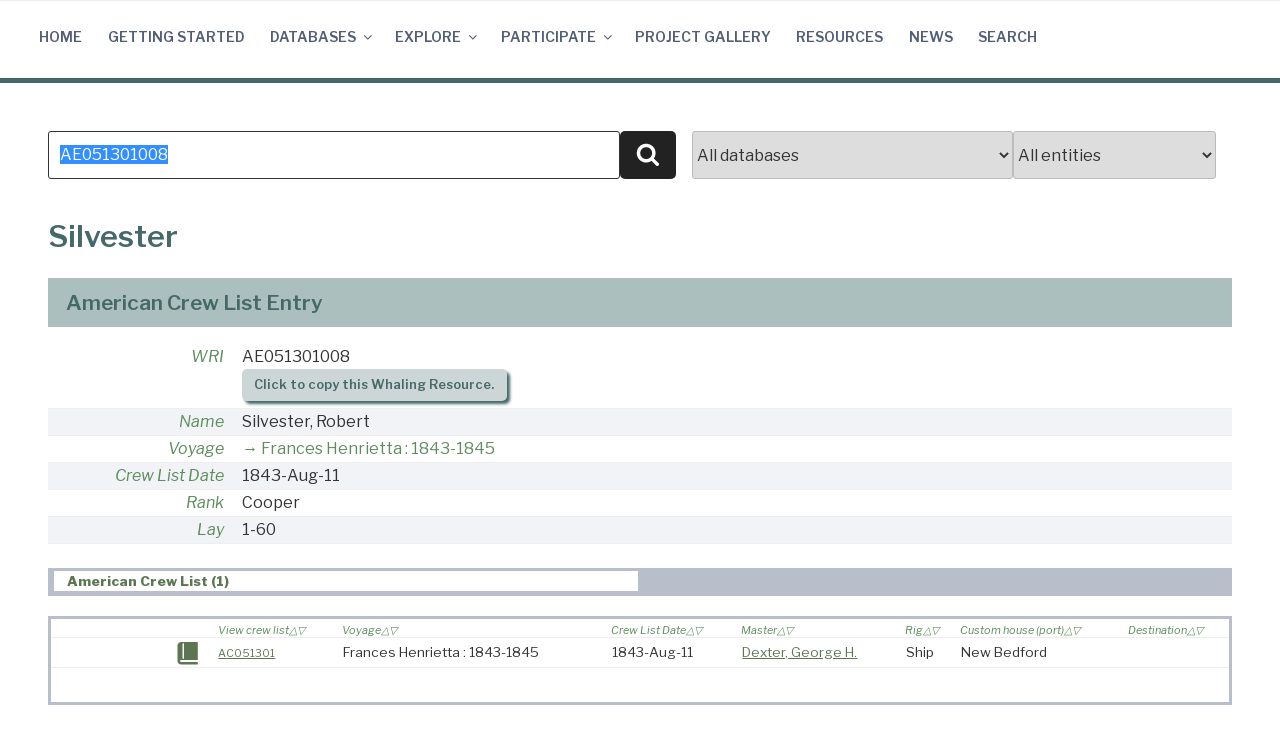

--- FILE ---
content_type: application/javascript
request_url: https://whalinghistory.org/wp-content/themes/nmdl2017/assets/js/stupidtable.min.js?ver=1.0
body_size: 1002
content:
(function(c){c.fn.stupidtable=function(a){return this.each(function(){var b=c(this);a=a||{};a=c.extend({},c.fn.stupidtable.default_sort_fns,a);b.data("sortFns",a);b.stupidtable_build();b.on("click.stupidtable","thead th",function(){c(this).stupidsort()});b.find("th[data-sort-onload=yes]").eq(0).stupidsort()})};c.fn.stupidtable.default_settings={should_redraw:function(a){return!0},will_manually_build_table:!1};c.fn.stupidtable.dir={ASC:"asc",DESC:"desc"};c.fn.stupidtable.default_sort_fns={"int":function(a,
b){return parseInt(a,10)-parseInt(b,10)},"float":function(a,b){return parseFloat(a)-parseFloat(b)},string:function(a,b){return a.toString().localeCompare(b.toString())},"string-ins":function(a,b){a=a.toString().toLocaleLowerCase();b=b.toString().toLocaleLowerCase();return a.localeCompare(b)}};c.fn.stupidtable_settings=function(a){return this.each(function(){var b=c(this),f=c.extend({},c.fn.stupidtable.default_settings,a);b.stupidtable.settings=f})};c.fn.stupidsort=function(a){var b=c(this),f=b.data("sort")||
null;if(null!==f){var d=b.closest("table"),e={$th:b,$table:d,datatype:f};d.stupidtable.settings||(d.stupidtable.settings=c.extend({},c.fn.stupidtable.default_settings));e.compare_fn=d.data("sortFns")[f];e.th_index=h(e);e.sort_dir=k(a,e);b.data("sort-dir",e.sort_dir);d.trigger("beforetablesort",{column:e.th_index,direction:e.sort_dir,$th:b});d.css("display");setTimeout(function(){d.stupidtable.settings.will_manually_build_table||d.stupidtable_build();var a=l(e),a=m(a,e);if(d.stupidtable.settings.should_redraw(e)){d.children("tbody").append(a);
var a=e.$table,c=e.$th,f=c.data("sort-dir");a.find("th").data("sort-dir",null).removeClass("sorting-desc sorting-asc");c.data("sort-dir",f).addClass("sorting-"+f);d.trigger("aftertablesort",{column:e.th_index,direction:e.sort_dir,$th:b});d.css("display")}},10);return b}};c.fn.updateSortVal=function(a){var b=c(this);b.is("[data-sort-value]")&&b.attr("data-sort-value",a);b.data("sort-value",a);return b};c.fn.stupidtable_build=function(){return this.each(function(){var a=c(this),b=[];a.children("tbody").children("tr").each(function(a,
d){var e={$tr:c(d),columns:[],index:a};c(d).children("td").each(function(a,b){var d=c(b).data("sort-value");"undefined"===typeof d&&(d=c(b).text(),c(b).data("sort-value",d));e.columns.push(d)});b.push(e)});a.data("stupidsort_internaltable",b)})};var l=function(a){var b=a.$table.data("stupidsort_internaltable"),f=a.th_index,d=a.$th.data("sort-multicolumn"),d=d?d.split(","):[],e=c.map(d,function(b,d){var c=a.$table.find("th"),e=parseInt(b,10),f;e||0===e?f=c.eq(e):(f=c.siblings("#"+b),e=c.index(f));
return{index:e,$e:f}});b.sort(function(b,c){for(var d=e.slice(0),g=a.compare_fn(b.columns[f],c.columns[f]);0===g&&d.length;){var g=d[0],h=g.$e.data("sort"),g=(0,a.$table.data("sortFns")[h])(b.columns[g.index],c.columns[g.index]);d.shift()}return 0===g?b.index-c.index:g});a.sort_dir!=c.fn.stupidtable.dir.ASC&&b.reverse();return b},m=function(a,b){var f=c.map(a,function(a,c){return[[a.columns[b.th_index],a.$tr,c]]});b.column=f;return c.map(a,function(a){return a.$tr})},k=function(a,b){var f,d=b.$th,
e=c.fn.stupidtable.dir;a?f=a:(f=a||d.data("sort-default")||e.ASC,d.data("sort-dir")&&(f=d.data("sort-dir")===e.ASC?e.DESC:e.ASC));return f},h=function(a){var b=0,f=a.$th.index();a.$th.parents("tr").find("th").slice(0,f).each(function(){var a=c(this).attr("colspan")||1;b+=parseInt(a,10)});return b}})(jQuery);
